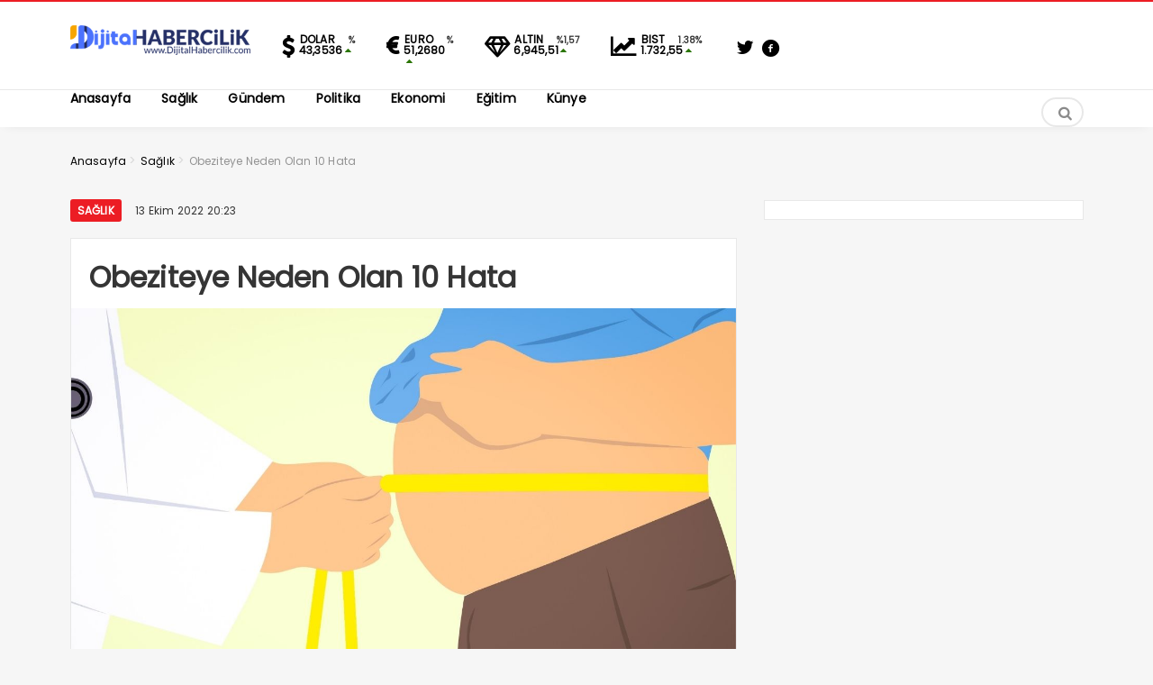

--- FILE ---
content_type: text/html; charset=UTF-8
request_url: https://dijitalhabercilik.com/obeziteye-neden-olan-10-hata.html
body_size: 10481
content:

<style>

.paylaslo {
    border-radius: 25%;
    padding: 10px;
    padding-top: 5px;
    padding-bottom: 5px;
    border: 2px solid #c5c8cd !important;
    padding-left: 5px;
}
}



</style>
<!DOCTYPE html>
<html lang="tr"><head>
<meta charset="UTF-8" />
<meta name="viewport" content="width=device-width, initial-scale=1" />
<meta name="theme-color" content="#ec1d24" />
			<meta http-equiv="refresh" content="180">
	
<title>Obeziteye Neden Olan 10 Hata - Dijital Habercilik - Dijital Habercilik</title>
<link rel="stylesheet" type="text/css" href="https://dijitalhabercilik.com/wp-content/themes/vadieslemOLD/style.css" />
	<link href="https://fonts.googleapis.com/css2?family=Poppins&display=swap" rel="stylesheet">
<!--<script>
WebFontConfig = {
    google: { families: [ 'Poppins:400,600,700:latin,latin-ext&display=swap','Poppins:400,400i,600,700:latin,latin-ext&display=swap' ] }
  };
</script>-->
<link rel="shortcut icon" href="https://dijitalhabercilik.com/wp-content/uploads/2022/02/dhlogosmall-1.png" type="image/x-icon" /><link rel="dns-prefetch" href="https://www.google-analytics.com"/>

<link rel="alternate" type="application/rss+xml" title="Dijital Habercilik RSS Feed" href="https://dijitalhabercilik.com/feed" />
<link rel="pingback" href="https://dijitalhabercilik.com/xmlrpc.php" />
<!--[if lt IE 9]><script src="https://dijitalhabercilik.com/wp-content/themes/vadieslemOLD/js/html5.js"></script><![endif]-->
<script src="https://dijitalhabercilik.com/wp-content/themes/vadieslemOLD/js/jquery.js"></script>
<meta name='robots' content='index, follow, max-image-preview:large, max-snippet:-1, max-video-preview:-1' />

	<!-- This site is optimized with the Yoast SEO plugin v26.3 - https://yoast.com/wordpress/plugins/seo/ -->
	<link rel="canonical" href="https://dijitalhabercilik.com/obeziteye-neden-olan-10-hata.html" />
	<meta property="og:locale" content="tr_TR" />
	<meta property="og:type" content="article" />
	<meta property="og:title" content="Obeziteye Neden Olan 10 Hata - Dijital Habercilik" />
	<meta property="og:description" content="Kaliteli bir yaşam sürmede sağlıklı beslenmenin rolü çok önemli. Hatalı yeme davranışlarının obezite gibi birçok kronik rahatsızlığa yol açabildiğini belirten Doç. Dr. Abdulcabbar Kartal, “Özellikle normalden fazla besin tüketmek, yemekleri.." />
	<meta property="og:url" content="https://dijitalhabercilik.com/obeziteye-neden-olan-10-hata.html" />
	<meta property="og:site_name" content="Dijital Habercilik" />
	<meta property="article:published_time" content="2022-10-13T17:23:37+00:00" />
	<meta property="og:image" content="https://dijitalhabercilik.com/wp-content/uploads/2022/10/obeziteye-neden-olan-10-hata.jpg" />
	<meta property="og:image:width" content="1280" />
	<meta property="og:image:height" content="720" />
	<meta property="og:image:type" content="image/jpeg" />
	<meta name="author" content="Haber Merkezi" />
	<meta name="twitter:card" content="summary_large_image" />
	<meta name="twitter:label1" content="Yazan:" />
	<meta name="twitter:data1" content="Haber Merkezi" />
	<meta name="twitter:label2" content="Tahmini okuma süresi" />
	<meta name="twitter:data2" content="3 dakika" />
	<script type="application/ld+json" class="yoast-schema-graph">{"@context":"https://schema.org","@graph":[{"@type":"WebPage","@id":"https://dijitalhabercilik.com/obeziteye-neden-olan-10-hata.html","url":"https://dijitalhabercilik.com/obeziteye-neden-olan-10-hata.html","name":"Obeziteye Neden Olan 10 Hata - Dijital Habercilik","isPartOf":{"@id":"https://dijitalhabercilik.com/#website"},"primaryImageOfPage":{"@id":"https://dijitalhabercilik.com/obeziteye-neden-olan-10-hata.html#primaryimage"},"image":{"@id":"https://dijitalhabercilik.com/obeziteye-neden-olan-10-hata.html#primaryimage"},"thumbnailUrl":"https://dijitalhabercilik.com/wp-content/uploads/2022/10/obeziteye-neden-olan-10-hata.jpg","datePublished":"2022-10-13T17:23:37+00:00","author":{"@id":"https://dijitalhabercilik.com/#/schema/person/3ec7c2f428b0c54d3e102406e2a7b154"},"breadcrumb":{"@id":"https://dijitalhabercilik.com/obeziteye-neden-olan-10-hata.html#breadcrumb"},"inLanguage":"tr","potentialAction":[{"@type":"ReadAction","target":["https://dijitalhabercilik.com/obeziteye-neden-olan-10-hata.html"]}]},{"@type":"ImageObject","inLanguage":"tr","@id":"https://dijitalhabercilik.com/obeziteye-neden-olan-10-hata.html#primaryimage","url":"https://dijitalhabercilik.com/wp-content/uploads/2022/10/obeziteye-neden-olan-10-hata.jpg","contentUrl":"https://dijitalhabercilik.com/wp-content/uploads/2022/10/obeziteye-neden-olan-10-hata.jpg","width":1280,"height":720},{"@type":"BreadcrumbList","@id":"https://dijitalhabercilik.com/obeziteye-neden-olan-10-hata.html#breadcrumb","itemListElement":[{"@type":"ListItem","position":1,"name":"Anasayfa","item":"https://dijitalhabercilik.com/"},{"@type":"ListItem","position":2,"name":"Obeziteye Neden Olan 10 Hata"}]},{"@type":"WebSite","@id":"https://dijitalhabercilik.com/#website","url":"https://dijitalhabercilik.com/","name":"Dijital Habercilik","description":"","potentialAction":[{"@type":"SearchAction","target":{"@type":"EntryPoint","urlTemplate":"https://dijitalhabercilik.com/?s={search_term_string}"},"query-input":{"@type":"PropertyValueSpecification","valueRequired":true,"valueName":"search_term_string"}}],"inLanguage":"tr"},{"@type":"Person","@id":"https://dijitalhabercilik.com/#/schema/person/3ec7c2f428b0c54d3e102406e2a7b154","name":"Haber Merkezi","image":{"@type":"ImageObject","inLanguage":"tr","@id":"https://dijitalhabercilik.com/#/schema/person/image/","url":"https://dijitalhabercilik.com/wp-content/litespeed/avatar/31fdbf8aa32daf652fc7ba6cfaef5d01.jpg?ver=1768962124","contentUrl":"https://dijitalhabercilik.com/wp-content/litespeed/avatar/31fdbf8aa32daf652fc7ba6cfaef5d01.jpg?ver=1768962124","caption":"Haber Merkezi"},"url":"https://dijitalhabercilik.com/author/haber"}]}</script>
	<!-- / Yoast SEO plugin. -->


<link rel="alternate" type="application/rss+xml" title="Dijital Habercilik &raquo; Obeziteye Neden Olan 10 Hata yorum akışı" href="https://dijitalhabercilik.com/obeziteye-neden-olan-10-hata.html/feed" />
<link rel="alternate" title="oEmbed (JSON)" type="application/json+oembed" href="https://dijitalhabercilik.com/wp-json/oembed/1.0/embed?url=https%3A%2F%2Fdijitalhabercilik.com%2Fobeziteye-neden-olan-10-hata.html" />
<link rel="alternate" title="oEmbed (XML)" type="text/xml+oembed" href="https://dijitalhabercilik.com/wp-json/oembed/1.0/embed?url=https%3A%2F%2Fdijitalhabercilik.com%2Fobeziteye-neden-olan-10-hata.html&#038;format=xml" />
<style id='wp-img-auto-sizes-contain-inline-css' type='text/css'>
img:is([sizes=auto i],[sizes^="auto," i]){contain-intrinsic-size:3000px 1500px}
/*# sourceURL=wp-img-auto-sizes-contain-inline-css */
</style>

<link rel='stylesheet' id='TemaVadisi_custom_css-css' href='https://dijitalhabercilik.com/wp-content/themes/vadieslemOLD/css/custom.css'  media='all' />
<style id='TemaVadisi_custom_css-inline-css' type='text/css'>
body {font-family:'Poppins', sans-serif;font-size:16px;}a {font-family:'Poppins', sans-serif;}.yazar .adi, .yazar_adi, .yz_devami, .gazete_sayfalari .active, .gunluklist .aktif .nsayi, .gunluklist .aktif .nbas, .kalan_vakit .digit, .kalan_vakit .dash_title {color:#ec1d24;}h1, h2, h3, h4, h5, h6 {font-family:'Poppins', serif;}textarea:active, textarea:focus, .cat_baslik h1, .yanbaslik, .single_title h1, .ilgili_bas, .gazete_title, .sablon_title, .ligAdi {border-color:#ec1d24 !important;}.gazete-link, .sayfalama .page-numbers.current, .sayfalama .page-numbers:hover, .yazikat a, #girisyap h3.kayit, .yazisayfalama .current, .yazisayfalama a:hover, .vakitmenu-container, .head_gmenu ul>li:hover, .head_gmenu ul>li:hover a, .head_gmenu ul>li:hover i, .head_gmenu ul>li:hover strong {background-color:#ec1d24;}input[type=text]:active, input[type=url]:active, input[type=tel]:active, input[type=email]:active,input[type=search]:active, input[type=text]:focus, input[type=url]:focus, input[type=tel]:focus, input[type=email]:focus, input[type=search]:focus, input[type=password]:focus,[type="number"]:hover {border-color:#ec1d24 !important;}#head {background-color:#ffffff;}.hava_durumu select {background-color:#ffffff;}#navmenu a {font-family:'Poppins', serif;color:#444444;}#navmenu a:hover {color:#ec1d24 !important;}.sf-menu a:hover {border-top-color:#ec1d24;}.commentlist li.comment-author-admin .fn:before {color:#ec1d24;}.comment-pagination .page-numbers:hover, .comment-pagination .current {background:#ec1d24;}.kanal_list li.active, .kanal_list li:hover {border-left-color:#ec1d24;background:#fff;}#footer {background:#fff;color:#353535;}#footer a {color:#353535;}#yukari {background:#ec1d24;}#yukari:hover .icon-up {color:#ec1d24;}
/*# sourceURL=TemaVadisi_custom_css-inline-css */
</style>
<link rel='stylesheet' id='wp-block-library-css' href='https://dijitalhabercilik.com/wp-includes/css/dist/block-library/style.min.css'  media='all' />
<style id='global-styles-inline-css' type='text/css'>
:root{--wp--preset--aspect-ratio--square: 1;--wp--preset--aspect-ratio--4-3: 4/3;--wp--preset--aspect-ratio--3-4: 3/4;--wp--preset--aspect-ratio--3-2: 3/2;--wp--preset--aspect-ratio--2-3: 2/3;--wp--preset--aspect-ratio--16-9: 16/9;--wp--preset--aspect-ratio--9-16: 9/16;--wp--preset--color--black: #000000;--wp--preset--color--cyan-bluish-gray: #abb8c3;--wp--preset--color--white: #ffffff;--wp--preset--color--pale-pink: #f78da7;--wp--preset--color--vivid-red: #cf2e2e;--wp--preset--color--luminous-vivid-orange: #ff6900;--wp--preset--color--luminous-vivid-amber: #fcb900;--wp--preset--color--light-green-cyan: #7bdcb5;--wp--preset--color--vivid-green-cyan: #00d084;--wp--preset--color--pale-cyan-blue: #8ed1fc;--wp--preset--color--vivid-cyan-blue: #0693e3;--wp--preset--color--vivid-purple: #9b51e0;--wp--preset--gradient--vivid-cyan-blue-to-vivid-purple: linear-gradient(135deg,rgb(6,147,227) 0%,rgb(155,81,224) 100%);--wp--preset--gradient--light-green-cyan-to-vivid-green-cyan: linear-gradient(135deg,rgb(122,220,180) 0%,rgb(0,208,130) 100%);--wp--preset--gradient--luminous-vivid-amber-to-luminous-vivid-orange: linear-gradient(135deg,rgb(252,185,0) 0%,rgb(255,105,0) 100%);--wp--preset--gradient--luminous-vivid-orange-to-vivid-red: linear-gradient(135deg,rgb(255,105,0) 0%,rgb(207,46,46) 100%);--wp--preset--gradient--very-light-gray-to-cyan-bluish-gray: linear-gradient(135deg,rgb(238,238,238) 0%,rgb(169,184,195) 100%);--wp--preset--gradient--cool-to-warm-spectrum: linear-gradient(135deg,rgb(74,234,220) 0%,rgb(151,120,209) 20%,rgb(207,42,186) 40%,rgb(238,44,130) 60%,rgb(251,105,98) 80%,rgb(254,248,76) 100%);--wp--preset--gradient--blush-light-purple: linear-gradient(135deg,rgb(255,206,236) 0%,rgb(152,150,240) 100%);--wp--preset--gradient--blush-bordeaux: linear-gradient(135deg,rgb(254,205,165) 0%,rgb(254,45,45) 50%,rgb(107,0,62) 100%);--wp--preset--gradient--luminous-dusk: linear-gradient(135deg,rgb(255,203,112) 0%,rgb(199,81,192) 50%,rgb(65,88,208) 100%);--wp--preset--gradient--pale-ocean: linear-gradient(135deg,rgb(255,245,203) 0%,rgb(182,227,212) 50%,rgb(51,167,181) 100%);--wp--preset--gradient--electric-grass: linear-gradient(135deg,rgb(202,248,128) 0%,rgb(113,206,126) 100%);--wp--preset--gradient--midnight: linear-gradient(135deg,rgb(2,3,129) 0%,rgb(40,116,252) 100%);--wp--preset--font-size--small: 13px;--wp--preset--font-size--medium: 20px;--wp--preset--font-size--large: 36px;--wp--preset--font-size--x-large: 42px;--wp--preset--spacing--20: 0.44rem;--wp--preset--spacing--30: 0.67rem;--wp--preset--spacing--40: 1rem;--wp--preset--spacing--50: 1.5rem;--wp--preset--spacing--60: 2.25rem;--wp--preset--spacing--70: 3.38rem;--wp--preset--spacing--80: 5.06rem;--wp--preset--shadow--natural: 6px 6px 9px rgba(0, 0, 0, 0.2);--wp--preset--shadow--deep: 12px 12px 50px rgba(0, 0, 0, 0.4);--wp--preset--shadow--sharp: 6px 6px 0px rgba(0, 0, 0, 0.2);--wp--preset--shadow--outlined: 6px 6px 0px -3px rgb(255, 255, 255), 6px 6px rgb(0, 0, 0);--wp--preset--shadow--crisp: 6px 6px 0px rgb(0, 0, 0);}:where(.is-layout-flex){gap: 0.5em;}:where(.is-layout-grid){gap: 0.5em;}body .is-layout-flex{display: flex;}.is-layout-flex{flex-wrap: wrap;align-items: center;}.is-layout-flex > :is(*, div){margin: 0;}body .is-layout-grid{display: grid;}.is-layout-grid > :is(*, div){margin: 0;}:where(.wp-block-columns.is-layout-flex){gap: 2em;}:where(.wp-block-columns.is-layout-grid){gap: 2em;}:where(.wp-block-post-template.is-layout-flex){gap: 1.25em;}:where(.wp-block-post-template.is-layout-grid){gap: 1.25em;}.has-black-color{color: var(--wp--preset--color--black) !important;}.has-cyan-bluish-gray-color{color: var(--wp--preset--color--cyan-bluish-gray) !important;}.has-white-color{color: var(--wp--preset--color--white) !important;}.has-pale-pink-color{color: var(--wp--preset--color--pale-pink) !important;}.has-vivid-red-color{color: var(--wp--preset--color--vivid-red) !important;}.has-luminous-vivid-orange-color{color: var(--wp--preset--color--luminous-vivid-orange) !important;}.has-luminous-vivid-amber-color{color: var(--wp--preset--color--luminous-vivid-amber) !important;}.has-light-green-cyan-color{color: var(--wp--preset--color--light-green-cyan) !important;}.has-vivid-green-cyan-color{color: var(--wp--preset--color--vivid-green-cyan) !important;}.has-pale-cyan-blue-color{color: var(--wp--preset--color--pale-cyan-blue) !important;}.has-vivid-cyan-blue-color{color: var(--wp--preset--color--vivid-cyan-blue) !important;}.has-vivid-purple-color{color: var(--wp--preset--color--vivid-purple) !important;}.has-black-background-color{background-color: var(--wp--preset--color--black) !important;}.has-cyan-bluish-gray-background-color{background-color: var(--wp--preset--color--cyan-bluish-gray) !important;}.has-white-background-color{background-color: var(--wp--preset--color--white) !important;}.has-pale-pink-background-color{background-color: var(--wp--preset--color--pale-pink) !important;}.has-vivid-red-background-color{background-color: var(--wp--preset--color--vivid-red) !important;}.has-luminous-vivid-orange-background-color{background-color: var(--wp--preset--color--luminous-vivid-orange) !important;}.has-luminous-vivid-amber-background-color{background-color: var(--wp--preset--color--luminous-vivid-amber) !important;}.has-light-green-cyan-background-color{background-color: var(--wp--preset--color--light-green-cyan) !important;}.has-vivid-green-cyan-background-color{background-color: var(--wp--preset--color--vivid-green-cyan) !important;}.has-pale-cyan-blue-background-color{background-color: var(--wp--preset--color--pale-cyan-blue) !important;}.has-vivid-cyan-blue-background-color{background-color: var(--wp--preset--color--vivid-cyan-blue) !important;}.has-vivid-purple-background-color{background-color: var(--wp--preset--color--vivid-purple) !important;}.has-black-border-color{border-color: var(--wp--preset--color--black) !important;}.has-cyan-bluish-gray-border-color{border-color: var(--wp--preset--color--cyan-bluish-gray) !important;}.has-white-border-color{border-color: var(--wp--preset--color--white) !important;}.has-pale-pink-border-color{border-color: var(--wp--preset--color--pale-pink) !important;}.has-vivid-red-border-color{border-color: var(--wp--preset--color--vivid-red) !important;}.has-luminous-vivid-orange-border-color{border-color: var(--wp--preset--color--luminous-vivid-orange) !important;}.has-luminous-vivid-amber-border-color{border-color: var(--wp--preset--color--luminous-vivid-amber) !important;}.has-light-green-cyan-border-color{border-color: var(--wp--preset--color--light-green-cyan) !important;}.has-vivid-green-cyan-border-color{border-color: var(--wp--preset--color--vivid-green-cyan) !important;}.has-pale-cyan-blue-border-color{border-color: var(--wp--preset--color--pale-cyan-blue) !important;}.has-vivid-cyan-blue-border-color{border-color: var(--wp--preset--color--vivid-cyan-blue) !important;}.has-vivid-purple-border-color{border-color: var(--wp--preset--color--vivid-purple) !important;}.has-vivid-cyan-blue-to-vivid-purple-gradient-background{background: var(--wp--preset--gradient--vivid-cyan-blue-to-vivid-purple) !important;}.has-light-green-cyan-to-vivid-green-cyan-gradient-background{background: var(--wp--preset--gradient--light-green-cyan-to-vivid-green-cyan) !important;}.has-luminous-vivid-amber-to-luminous-vivid-orange-gradient-background{background: var(--wp--preset--gradient--luminous-vivid-amber-to-luminous-vivid-orange) !important;}.has-luminous-vivid-orange-to-vivid-red-gradient-background{background: var(--wp--preset--gradient--luminous-vivid-orange-to-vivid-red) !important;}.has-very-light-gray-to-cyan-bluish-gray-gradient-background{background: var(--wp--preset--gradient--very-light-gray-to-cyan-bluish-gray) !important;}.has-cool-to-warm-spectrum-gradient-background{background: var(--wp--preset--gradient--cool-to-warm-spectrum) !important;}.has-blush-light-purple-gradient-background{background: var(--wp--preset--gradient--blush-light-purple) !important;}.has-blush-bordeaux-gradient-background{background: var(--wp--preset--gradient--blush-bordeaux) !important;}.has-luminous-dusk-gradient-background{background: var(--wp--preset--gradient--luminous-dusk) !important;}.has-pale-ocean-gradient-background{background: var(--wp--preset--gradient--pale-ocean) !important;}.has-electric-grass-gradient-background{background: var(--wp--preset--gradient--electric-grass) !important;}.has-midnight-gradient-background{background: var(--wp--preset--gradient--midnight) !important;}.has-small-font-size{font-size: var(--wp--preset--font-size--small) !important;}.has-medium-font-size{font-size: var(--wp--preset--font-size--medium) !important;}.has-large-font-size{font-size: var(--wp--preset--font-size--large) !important;}.has-x-large-font-size{font-size: var(--wp--preset--font-size--x-large) !important;}
/*# sourceURL=global-styles-inline-css */
</style>

<style id='classic-theme-styles-inline-css' type='text/css'>
/*! This file is auto-generated */
.wp-block-button__link{color:#fff;background-color:#32373c;border-radius:9999px;box-shadow:none;text-decoration:none;padding:calc(.667em + 2px) calc(1.333em + 2px);font-size:1.125em}.wp-block-file__button{background:#32373c;color:#fff;text-decoration:none}
/*# sourceURL=/wp-includes/css/classic-themes.min.css */
</style>
<link rel="https://api.w.org/" href="https://dijitalhabercilik.com/wp-json/" /><link rel="alternate" title="JSON" type="application/json" href="https://dijitalhabercilik.com/wp-json/wp/v2/posts/86227" /><link rel="EditURI" type="application/rsd+xml" title="RSD" href="https://dijitalhabercilik.com/xmlrpc.php?rsd" />
<meta name="generator" content="WordPress 6.9" />
<link rel='shortlink' href='https://dijitalhabercilik.com/?p=86227' />
		<style type="text/css" id="wp-custom-css">
			.haberimg {
    display: block;
    width: 100%;
    height: 200px;
}		</style>
		</head>
<body class="wp-singular post-template-default single single-post postid-86227 single-format-standard wp-theme-vadieslemOLD">
<!--<div class="loader-wrapper">
	<span class="loader">
		<span class="loader-inner"></span>
	</span>
</div>-->
<header id="head">
<div class="container">
	<div class="row">
	<div class="col-12">
		<div class="headerust">
		<div id="logo">
<div>	<a href="https://dijitalhabercilik.com" title="Dijital Habercilik">
		<img src="https://dijitalhabercilik.com/wp-content/uploads/2022/02/dhlogosmall-1.png" alt="Dijital Habercilik" />
	</a>
</div>		</div>
			<div class="head_kurlar mbdn">
			<div class="kuritem"><span class="kurAdi dolar">DOLAR</span><span class="kuricon">%</span><span class="kurTl">43,3536<i class="icon-up-dir"></i></span></div><div class="kuritem"><span class="kurAdi euro">EURO</span><span class="kuricon">%</span><span class="kurTl">51,2680<i class="icon-up-dir"></i></span></div><div class="kuritem"><span class="kurAdi altin">ALTIN</span><span class="kuricon">%1,57</span><span class="kurTl">6,945,51<i class="icon-up-dir"></i></span></div><div class="kuritem"><span class="kurAdi bist">BIST</span><span class="kuricon">1.38%</span><span class="kurTl">1.732,55<i class="icon-up-dir"></i></span></div>
		</div>
				<div class="head_sosyal mbdn">
			<div class="sosyal_profil"><a href="https://twitter.com/Djtlhaber/" target="_blank"><i class="icon-twitter-1"></i></a><a href="https://www.facebook.com/dijitalhabercilik" target="_blank"><i class="icon-facebook-circled"></i></a></div>		</div>
				<div class="head_uyeol mbdn">
					</div>
			</div>

	<a class="mobnav_bar" href="#"><div>MENÜ</div></a>
	<div class="mobil_menu">
		<div class="head_uyeol">
					</div>
		<div class="head_kurlar">
			<div class="kuritem"><span class="kurAdi dolar">DOLAR</span><span class="kuricon">%</span><span class="kurTl">43,3536<i class="icon-up-dir"></i></span></div><div class="kuritem"><span class="kurAdi euro">EURO</span><span class="kuricon">%</span><span class="kurTl">51,2680<i class="icon-up-dir"></i></span></div><div class="kuritem"><span class="kurAdi altin">ALTIN</span><span class="kuricon">%1,57</span><span class="kurTl">6,945,51<i class="icon-up-dir"></i></span></div><div class="kuritem"><span class="kurAdi bist">BIST</span><span class="kuricon">1.38%</span><span class="kurTl">1.732,55<i class="icon-up-dir"></i></span></div>
		</div>		
		<div class="clear"></div>
<ul id="menu-top-menu" class="mobilmenu"><li id="menu-item-90552" class="menu-item menu-item-type-custom menu-item-object-custom menu-item-home"><a href="https://dijitalhabercilik.com"><span>Anasayfa</span></a></li>
<li id="menu-item-90533" class="menu-item menu-item-type-taxonomy menu-item-object-category current-post-ancestor current-menu-parent current-post-parent"><a href="https://dijitalhabercilik.com/category/saglik"><span>Sağlık</span></a></li>
<li id="menu-item-90534" class="menu-item menu-item-type-taxonomy menu-item-object-category"><a href="https://dijitalhabercilik.com/category/gundem"><span>Gündem</span></a></li>
<li id="menu-item-90535" class="menu-item menu-item-type-taxonomy menu-item-object-category"><a href="https://dijitalhabercilik.com/category/politika"><span>Politika</span></a></li>
<li id="menu-item-90536" class="menu-item menu-item-type-taxonomy menu-item-object-category"><a href="https://dijitalhabercilik.com/category/ekonomi"><span>Ekonomi</span></a></li>
<li id="menu-item-90537" class="menu-item menu-item-type-taxonomy menu-item-object-category"><a href="https://dijitalhabercilik.com/category/egitim"><span>Eğitim</span></a></li>
<li id="menu-item-101778" class="menu-item menu-item-type-post_type menu-item-object-page"><a href="https://dijitalhabercilik.com/kunye"><span>Künye</span></a></li>
</ul>		<div class="head_sosyal">
			<div class="sosyal_profil"><a href="https://twitter.com/Djtlhaber/" target="_blank"><i class="icon-twitter-1"></i></a><a href="https://www.facebook.com/dijitalhabercilik" target="_blank"><i class="icon-facebook-circled"></i></a></div>		</div>
	</div>

		<div id="navmenu">
	<a class="stiky_logo" href="https://dijitalhabercilik.com" title="Dijital Habercilik">
		<img src="https://dijitalhabercilik.com/wp-content/uploads/2022/02/dhlogosmall-1.png" alt="Dijital Habercilik" width="100" />
	</a>
		<nav>
<ul id="anamenu" class="sf-menu"><li class="menu-item menu-item-type-custom menu-item-object-custom menu-item-home"><a href="https://dijitalhabercilik.com"><span>Anasayfa</span></a></li>
<li class="menu-item menu-item-type-taxonomy menu-item-object-category current-post-ancestor current-menu-parent current-post-parent"><a href="https://dijitalhabercilik.com/category/saglik"><span>Sağlık</span></a></li>
<li class="menu-item menu-item-type-taxonomy menu-item-object-category"><a href="https://dijitalhabercilik.com/category/gundem"><span>Gündem</span></a></li>
<li class="menu-item menu-item-type-taxonomy menu-item-object-category"><a href="https://dijitalhabercilik.com/category/politika"><span>Politika</span></a></li>
<li class="menu-item menu-item-type-taxonomy menu-item-object-category"><a href="https://dijitalhabercilik.com/category/ekonomi"><span>Ekonomi</span></a></li>
<li class="menu-item menu-item-type-taxonomy menu-item-object-category"><a href="https://dijitalhabercilik.com/category/egitim"><span>Eğitim</span></a></li>
<li class="menu-item menu-item-type-post_type menu-item-object-page"><a href="https://dijitalhabercilik.com/kunye"><span>Künye</span></a></li>
</ul><div class="mbdn">
</div>
	<div class="haberara">
<div class="ara_buton">
	<i class="icon-search"></i>
</div>
<div class="ara_form">
	<form class="search-form" action="/index.php" method="get" role="search">
		<input class="search-field" type="search" title="Aranacak kelimeyi yazınız" name="s" value="" placeholder="Aranacak kelimeyi yazınız">
		<button class="search-submit" type="submit"><i class="icon-search"></i></button>
		<input type="hidden" name="post_type" value="post" />
	</form>
</div>
</div>		</nav>
		</div>
	</div>
	</div>
</div>
</header>
<div id="singlecontent">
	<div class="container">
		<div class="row">
			<div class="col-12">
<div class="navi"><ol itemscope itemtype="http://schema.org/BreadcrumbList"><li itemprop="itemListElement" itemscope itemtype="http://schema.org/ListItem"><a itemprop="item" title="Dijital Habercilik" href="https://dijitalhabercilik.com"><span itemprop="name">Anasayfa</span></a><meta itemprop="position" content="1" /></li> <span class="seperator"> > </span> <li itemprop="itemListElement" itemscope itemtype="http://schema.org/ListItem"><a itemprop="item" href="https://dijitalhabercilik.com/category/saglik"><span itemprop="name">Sağlık</span></a><meta itemprop="position" content="2" /></li> <span class="seperator"> > </span> <li itemprop="itemListElement" itemscope itemtype="http://schema.org/ListItem"><span itemprop="name"><meta itemprop="position" content="3" />Obeziteye Neden Olan 10 Hata</span></li></ol></div>			</div>
			<div class="col-12 mb20">
			</div>
			<div class="col-12 col-lg-8">
				<div class="yazikat">
					<a href="https://dijitalhabercilik.com/category/saglik" rel="category tag">Sağlık</a>					<time datetime="2022-10-13">13 Ekim 2022 20:23</time>
				</div>
				<div class="single_line">
							<h1 class="single_title">
						Obeziteye Neden Olan 10 Hata					</h1>
									
																			<img src="https://dijitalhabercilik.com/wp-content/uploads/2022/10/obeziteye-neden-olan-10-hata.jpg" class="onresim wp-post-image" alt="Obeziteye Neden Olan 10 Hata" itemprop="image" decoding="async" fetchpriority="high" />								<div class="col-12">
			</div>
					<div class="yazi_icerik">
					    <br /> 
						<p>Kaliteli bir yaşam sürmede sağlıklı beslenmenin rolü çok önemli. Hatalı yeme davranışlarının obezite gibi birçok kronik rahatsızlığa yol açabildiğini belirten Doç. Dr. Abdulcabbar Kartal, “Özellikle normalden fazla besin tüketmek, yemekleri hızlı ve büyük lokmalar halinde yemek, sofradayken başka aktivitelerde bulunmak ve uzun süre sofrada kalmak gibi hatalı beslenme davranışları obezitenin ana nedenleri arasında yer alıyor. Obeziteyle sonuçlanabilecek yanlış beslenme alışkanlıklarından ve davranışlardan uzak durulmalı” açıklamasında bulundu.</p>
<p>Obezitenin birçok hastalığa eşlik ettiğini ve obezite riskini azaltmak için sağlıklı beslenme alışkanlıkları edinilmesinin önemini kaydeden Doç. Dr. Abdulcabbar Kartal, “Toplam enerji alımının uzun süreli harcanan enerjiden daha fazla olması obezite ile sonuçlanabilir. Yine aynı şekilde, yenilen besinlerin özellikle basit karbonhidrat oranının yüksek olması, fazla alınan enerjinin vücutta yağa dönüştürülüp depolanması ile yine kilo artışına neden olabilir” dedi.  Obezitenin en önemli tedavisi cerrahi</p>
<p>Günümüzün en büyük sağlık sorunlarından biri olan obezitenin tedavisinde en etkili sonuçların cerrahi müdahalelerle alındığını anlatan Kartal, “Tüm tedavi yöntemleri ele alındığında elde edilen bilimsel birikimin obezite ve tip 2 diyabet tedavisindeki en etkili sonuçların cerrahi müdahalelerle alındığını gösteriyor. Bu yöntemlerin bir bölümü sadece obezitenin tedavisinde değil, tip 2 diyabet ve eşlik eden diğer hastalıkların tedavisinde de etkili ve kalıcı sonuçlar alıyor. Özellikle son 30 yılda obezite ve tip 2 diyabetin cerrahi tedavisi için geliştirilen birçok yöntem bulunuyor. Zaman içinde bu yöntemlerin bazıları terk edilirken, bir bölümü de etkili uzun dönem sonuçları sayesinde günümüzde de başarı ile uygulanmaya devam ediyor” dedi.</p>
<p>Doç. Dr. Abdulcabbar Kartal, bireyleri obeziteye götüren 10 hatalı yeme davranışını şu şekilde sıraladı:  Normalden fazla besin tüketmek. Özellikle çalışan bireylerde sağlıklı besinler yerine fast food gibi yenmeye hazır, enerji yoğunluğu yüksek besinleri çok tüketmek. Akşam eve geldikten sonra yemek zamanına kadar atıştırmak ve sonra tekrar yemek yemek. Hızlı yemek, büyük lokmalar almak, az çiğnemek, çatalı kaşığı elinden hiç bırakmamak. Öğün atlamak, öğün aralarında sürekli bir şeyler atıştırmak. Yemek yerken sohbet etmek, televizyon seyretmek, kitap okumak, cep telefonuyla ilgilenmek gibi ilgiyi dağıtacak başka aktivitelerle uğraşmak. Uzun süre sofrada kalmak; sıkıntı, stres ve öfke durumlarında aşırı yemek. Ziyaret ve davetlere sık katılmak ve ikramları reddedememek. Akşam yemeğinden sonra yatıncaya kadar sürekli olarak bir şeyler atıştırmak ve/veya gece uykudan uyanıp yemek. Az su içmek ya da hiç su içmemek. Su yerine yüksek enerjili/şeker eklenmiş içecekleri tercih etmek. </p>
						
						<br /> <br /> 
						<div class="paylas-buttons">
    <a href="https://twitter.com/intent/tweet?text=Obeziteye Neden Olan 10 Hata&url=https://dijitalhabercilik.com/obeziteye-neden-olan-10-hata.html" target="_blank" class="social-share-button"><i class="icon-twitter-1 paylaslo"></i></a>
    <a href="https://www.facebook.com/sharer/sharer.php?u=https://dijitalhabercilik.com/obeziteye-neden-olan-10-hata.html" target="_blank" class="social-share-button"><i class="icon-facebook-circled paylaslo"></i></a>
    <a href="https://api.whatsapp.com/send?text=Obeziteye Neden Olan 10 Hata%20https://dijitalhabercilik.com/obeziteye-neden-olan-10-hata.html" target="_blank" class="social-share-button"><i class="icon-whatsapp paylaslo"></i></a>
    <a href="/cdn-cgi/l/email-protection#[base64]" class="social-share-button"><i class="icon-mail paylaslo"></i></a>
    <a href="https://t.me/share/url?url=https://dijitalhabercilik.com/obeziteye-neden-olan-10-hata.html&text=Obeziteye Neden Olan 10 Hata" target="_blank" class="social-share-button"><i class="icon-telegram paylaslo"></i></a>
    <a href="https://www.linkedin.com/shareArticle?mini=true&url=https://dijitalhabercilik.com/obeziteye-neden-olan-10-hata.html&title=Obeziteye Neden Olan 10 Hata" target="_blank" class="social-share-button"><i class="icon-linkedin paylaslo"></i></a>
</div>
<br /> <br /> 
					</div>
			<div class="col-12">
			</div>
					<div class="etiketler">
						<a href="https://dijitalhabercilik.com/tag/saglik-haberleri" rel="tag">Sağlık Haberleri</a><a href="https://dijitalhabercilik.com/tag/sanliurfa" rel="tag">şanlıurfa</a><a href="https://dijitalhabercilik.com/tag/sanliurfa-saglik" rel="tag">Şanlıurfa Sağlık</a><a href="https://dijitalhabercilik.com/tag/urfa-saglik" rel="tag">Urfa sağlık</a>					</div>
				</div>
				<div class="single_line">
						<div id="comments">
		<h3>
			YORUMLAR <span>(İLK YORUMU SİZ YAZIN)</span>
		</h3>
<div id="yorumyaz">
	<div id="respond">
				<div class="cancel-comment-reply"><a rel="nofollow" id="cancel-comment-reply-link" href="/obeziteye-neden-olan-10-hata.html#respond" style="display:none;">Cevabı iptal etmek için tıklayın.</a></div>
<form action="https://dijitalhabercilik.com/wp-comments-post.php" method="post" id="commentform">
	<div class="row">
	<p class="col-6"><input type="text" name="author" id="author" placeholder="Adınız" tabindex="1" /></p>
	<p class="col-6"><input type="text" name="email" id="email" placeholder="Email adresiniz" tabindex="2" /></p>
	<p class="col-12"><textarea name="comment" id="comment" rows="4" placeholder="Yorumunuzu buraya yazabilirsiniz." tabindex="3"></textarea></p>
	<p class="col-12"><input name="submit" type="submit" tabindex="4" value="GÖNDER" /></p>
<input type='hidden' name='comment_post_ID' value='86227' id='comment_post_ID' />
<input type='hidden' name='comment_parent' id='comment_parent' value='0' />
	</div>
</form>
	</div>
</div>
</div>				</div>
			</div>
			<div class="col-12 col-lg-4">
							<aside id="sidebar">
<div class="temayan widget_cok_okunanlar"><ul class="cok_okunanlar">
</ul>
</div><div class="clear"></div>
</aside>						</div>
		</div>
	</div>
<div class="ilgili_haberler">
	<div class="container">
		<div class="row">
			<div class="col-12">
				<div class="ilgili_bas">
					İlgili Haberler				</div>
			</div>
<div class="col-6 col-lg-3">
	<div class="haber-post">
		<a href="https://dijitalhabercilik.com/zayiflama-igneleri-hakkinda-uzman-uyarisi.html" rel="bookmark" class="post-link" target="_blank">
			<div class="postimg-wrap">
				<img src="https://dijitalhabercilik.com/wp-content/uploads/2026/01/01aaa-2-360x200.jpg" class="haberimg wp-post-image" alt="Zayıflama İğneleri Hakkında Uzman Uyarısı" itemprop="image" decoding="async" srcset="https://dijitalhabercilik.com/wp-content/uploads/2026/01/01aaa-2-360x200.jpg 360w, https://dijitalhabercilik.com/wp-content/uploads/2026/01/01aaa-2-720x400.jpg 720w" sizes="(max-width: 360px) 100vw, 360px" />			</div>
			<strong class="haber-baslik">Zayıflama İğneleri Hakkında Uzman Uyarısı</strong>			
		</a>
	</div>
</div>
<div class="col-6 col-lg-3">
	<div class="haber-post">
		<a href="https://dijitalhabercilik.com/dr-inan-mutlu-uyardi-hasta-guvenligi-ve-hekim-emegi-risk-altinda.html" rel="bookmark" class="post-link" target="_blank">
			<div class="postimg-wrap">
				<img src="https://dijitalhabercilik.com/wp-content/uploads/2026/01/dr-inan-mutlu-uyardi-hasta-guvenligi-ve-hekim-emegi-risk-altinda-360x200.jpg" class="haberimg wp-post-image" alt="Dr. İnan Mutlu Uyardı, “Hasta güvenliği ve hekim emeği risk altında”" itemprop="image" decoding="async" srcset="https://dijitalhabercilik.com/wp-content/uploads/2026/01/dr-inan-mutlu-uyardi-hasta-guvenligi-ve-hekim-emegi-risk-altinda-360x200.jpg 360w, https://dijitalhabercilik.com/wp-content/uploads/2026/01/dr-inan-mutlu-uyardi-hasta-guvenligi-ve-hekim-emegi-risk-altinda-720x400.jpg 720w" sizes="(max-width: 360px) 100vw, 360px" />			</div>
			<strong class="haber-baslik">Dr. İnan Mutlu Uyardı, “Hasta güvenliği ve hekim emeği risk altında”</strong>			
		</a>
	</div>
</div>
<div class="col-6 col-lg-3">
	<div class="haber-post">
		<a href="https://dijitalhabercilik.com/kronik-obstruktif-akciger-hastaligi-koah-nedir-dunya-koah-gunu.html" rel="bookmark" class="post-link" target="_blank">
			<div class="postimg-wrap">
				<img src="https://dijitalhabercilik.com/wp-content/uploads/2022/02/dhlogosmall-1.png" alt="Kronik Obstrüktif Akciğer Hastalığı (KOAH) Nedir? Dünya KOAH Günü" itemprop="image" class="haberimg" />			</div>
			<strong class="haber-baslik">Kronik Obstrüktif Akciğer Hastalığı (KOAH) Nedir? Dünya KOAH Günü</strong>			
		</a>
	</div>
</div>
<div class="col-6 col-lg-3">
	<div class="haber-post">
		<a href="https://dijitalhabercilik.com/mirasiniz-hayat-olsun-organ-bagisi.html" rel="bookmark" class="post-link" target="_blank">
			<div class="postimg-wrap">
				<img src="https://dijitalhabercilik.com/wp-content/uploads/2025/11/mirasiniz-hayat-olsun-organ-bagisi-360x200.jpg" class="haberimg wp-post-image" alt="“Mirasınız Hayat Olsun&#8221; Organ bağışı" itemprop="image" decoding="async" loading="lazy" srcset="https://dijitalhabercilik.com/wp-content/uploads/2025/11/mirasiniz-hayat-olsun-organ-bagisi-360x200.jpg 360w, https://dijitalhabercilik.com/wp-content/uploads/2025/11/mirasiniz-hayat-olsun-organ-bagisi-720x400.jpg 720w" sizes="auto, (max-width: 360px) 100vw, 360px" />			</div>
			<strong class="haber-baslik">“Mirasınız Hayat Olsun&#8221; Organ bağışı</strong>			
		</a>
	</div>
</div>
		</div>
	</div>
</div></div>
<footer id="footer">
	<div class="container">
		<div class="row">
			<div class="col-12">
				<div class="footer_line">
					<a href="https://dijitalhabercilik.com" title="Dijital Habercilik">
						<img src="https://dijitalhabercilik.com/wp-content/uploads/2022/02/dhlogosmall-1.png" alt="Dijital Habercilik" />
						
					</a>
										<div class="sosyal_profil">
						<div class="sosyal_baslik">BİZİ TAKİP EDİN</div>
						<div class="sosyal_profil"><a href="https://twitter.com/Djtlhaber/" target="_blank"><i class="icon-twitter-1"></i></a><a href="https://www.facebook.com/dijitalhabercilik" target="_blank"><i class="icon-facebook-circled"></i></a></div>					</div>	
				</div>
				<div class="footer_line">
					<ul id="footermenu" class="footermenu"><li class="menu-item menu-item-type-custom menu-item-object-custom menu-item-home menu-item-90552"><a href="https://dijitalhabercilik.com">Anasayfa</a></li>
<li class="menu-item menu-item-type-taxonomy menu-item-object-category current-post-ancestor current-menu-parent current-post-parent menu-item-90533"><a href="https://dijitalhabercilik.com/category/saglik">Sağlık</a></li>
<li class="menu-item menu-item-type-taxonomy menu-item-object-category menu-item-90534"><a href="https://dijitalhabercilik.com/category/gundem">Gündem</a></li>
<li class="menu-item menu-item-type-taxonomy menu-item-object-category menu-item-90535"><a href="https://dijitalhabercilik.com/category/politika">Politika</a></li>
<li class="menu-item menu-item-type-taxonomy menu-item-object-category menu-item-90536"><a href="https://dijitalhabercilik.com/category/ekonomi">Ekonomi</a></li>
<li class="menu-item menu-item-type-taxonomy menu-item-object-category menu-item-90537"><a href="https://dijitalhabercilik.com/category/egitim">Eğitim</a></li>
<li class="menu-item menu-item-type-post_type menu-item-object-page menu-item-101778"><a href="https://dijitalhabercilik.com/kunye">Künye</a></li>
</ul>				</div>
				<div class="footer_line">
					<div class="copyright">
						© Dijital Habercilik					</div>
					<ul id="copyrightmenu" class="copyrightmenu"><li class="menu-item menu-item-type-custom menu-item-object-custom menu-item-home menu-item-90552"><a href="https://dijitalhabercilik.com">Anasayfa</a></li>
<li class="menu-item menu-item-type-taxonomy menu-item-object-category current-post-ancestor current-menu-parent current-post-parent menu-item-90533"><a href="https://dijitalhabercilik.com/category/saglik">Sağlık</a></li>
<li class="menu-item menu-item-type-taxonomy menu-item-object-category menu-item-90534"><a href="https://dijitalhabercilik.com/category/gundem">Gündem</a></li>
<li class="menu-item menu-item-type-taxonomy menu-item-object-category menu-item-90535"><a href="https://dijitalhabercilik.com/category/politika">Politika</a></li>
<li class="menu-item menu-item-type-taxonomy menu-item-object-category menu-item-90536"><a href="https://dijitalhabercilik.com/category/ekonomi">Ekonomi</a></li>
<li class="menu-item menu-item-type-taxonomy menu-item-object-category menu-item-90537"><a href="https://dijitalhabercilik.com/category/egitim">Eğitim</a></li>
<li class="menu-item menu-item-type-post_type menu-item-object-page menu-item-101778"><a href="https://dijitalhabercilik.com/kunye">Künye</a></li>
</ul>				</div>
			</div>
		</div>
	</div>
</footer>
<div class="sagsolAds">
	<div id="solAds"></div>
	<div id="sagAds"></div>
</div>
<a href="#" id="yukari" title="Başa Dön"><i class="icon-up"></i></a>
<script data-cfasync="false" src="/cdn-cgi/scripts/5c5dd728/cloudflare-static/email-decode.min.js"></script><script>
function getWeather(sehir) {
	$.get( "https://dijitalhabercilik.com/wp-content/themes/vadieslemOLD/inc/class/hava.php?id="+sehir, function( data ) {
		var jsonParse = jQuery.parseJSON(data);
	
		$(".hava-durum i").attr("class", jsonParse.icon);
		$(".hava-durum .hava-sehir span").html(jsonParse.sehir);
		$(".hava-durum .hava-derece").html(jsonParse.derece);
		$(".hava-durum .hava-status").html(jsonParse.status);
	});
}
</script>
<script type="speculationrules">
{"prefetch":[{"source":"document","where":{"and":[{"href_matches":"/*"},{"not":{"href_matches":["/wp-*.php","/wp-admin/*","/wp-content/uploads/*","/wp-content/*","/wp-content/plugins/*","/wp-content/themes/vadieslemOLD/*","/*\\?(.+)"]}},{"not":{"selector_matches":"a[rel~=\"nofollow\"]"}},{"not":{"selector_matches":".no-prefetch, .no-prefetch a"}}]},"eagerness":"conservative"}]}
</script>
<script  src="https://dijitalhabercilik.com/wp-content/themes/vadieslemOLD/js/jquery.validate.js" id="validate-script-js"></script>
<script type="text/javascript" id="ajax-auth-script-js-extra">
/* <![CDATA[ */
var ajax_auth_object = {"ajaxurl":"https://dijitalhabercilik.com/wp-admin/admin-ajax.php","redirecturl":"https://dijitalhabercilik.com/profil-duzenle","loadingmessage":"Bilgiler kontrol ediliyor, L\u00fctfen bekleyiniz.."};
//# sourceURL=ajax-auth-script-js-extra
/* ]]> */
</script>
<script  src="https://dijitalhabercilik.com/wp-content/themes/vadieslemOLD/js/ajaxlogin.js" id="ajax-auth-script-js"></script>
<script  src="https://dijitalhabercilik.com/wp-content/themes/vadieslemOLD/js/slick.min.js" id="slickslider-js"></script>
<script  src="https://dijitalhabercilik.com/wp-content/themes/vadieslemOLD/js/superfish.min.js" id="superfish-js"></script>
<script  src="https://dijitalhabercilik.com/wp-content/themes/vadieslemOLD/js/jquery.magnific-popup.min.js" id="magnific-popup-js"></script>
<script  src="https://dijitalhabercilik.com/wp-content/themes/vadieslemOLD/js/scripts.js" id="tv-scripts-js"></script>
<div id="girisyap" class="white-popup-block mfp-hide">
	<div class="formbas">
		<h3><i class="icon-user-1"></i> ÜYE GİRİŞİ</h3>
		<h3 class="kayit"><a href="https://dijitalhabercilik.com/kayit-ol"><i class="icon-user-add"></i> KAYIT OL</a></h3>
	</div>
	<form id="login" action="login" method="post">
        <p class="status"></p>
		<p class="login-username">
			<label for="username">Kullanıcı adı ya da e-posta adresi</label>
			<input id="username" type="text" name="username" class="required">
		</p>
		<p class="login-password">
			<label for="password">Parola</label>
			<input id="password" type="password" name="password" class="required">
		</p>
		<p class="login-remember">
			<label><input name="rememberme" type="checkbox" id="rememberme" value="forever"> Beni hatırla</label>
		</p>
		<p class="login-password">
			<input type="submit" value="Giriş" name="submit">
			<a class="lost" href="https://dijitalhabercilik.com/kayit-ol">Şifremi unuttum</a>
		</p>
        <input type="hidden" id="security" name="security" value="ab4eed2923" /><input type="hidden" name="_wp_http_referer" value="/obeziteye-neden-olan-10-hata.html" />	</form>
</div><script>
$(document).ready(function() {
	$('.girisyap').magnificPopup({
		type:'inline',
		midClick: true,
		mainClass: 'mfp-with-zoom',
  zoom: {
    enabled: true,
    duration: 300,
    easing: 'ease-in-out',
    opener: function(openerElement) {
      return openerElement.is('img') ? openerElement : openerElement.find('img');
    }
  }
	});
	
	$('.hesabimpop').magnificPopup({
		type:'inline',
		midClick: true,
		mainClass: 'mfp-with-zoom',
  zoom: {
    enabled: true,
    duration: 300,
    easing: 'ease-in-out',
    opener: function(openerElement) {
      return openerElement.is('img') ? openerElement : openerElement.find('img');
    }
  }
	});
});
</script>
<script>
	$('a[target="_blank"]').removeAttr('target');
</script>
<nav class="hizlimenu">
	</nav>
<script defer src="https://static.cloudflareinsights.com/beacon.min.js/vcd15cbe7772f49c399c6a5babf22c1241717689176015" integrity="sha512-ZpsOmlRQV6y907TI0dKBHq9Md29nnaEIPlkf84rnaERnq6zvWvPUqr2ft8M1aS28oN72PdrCzSjY4U6VaAw1EQ==" data-cf-beacon='{"version":"2024.11.0","token":"c7e17200638b498588faaa7b74f04898","r":1,"server_timing":{"name":{"cfCacheStatus":true,"cfEdge":true,"cfExtPri":true,"cfL4":true,"cfOrigin":true,"cfSpeedBrain":true},"location_startswith":null}}' crossorigin="anonymous"></script>
</body>
</html>